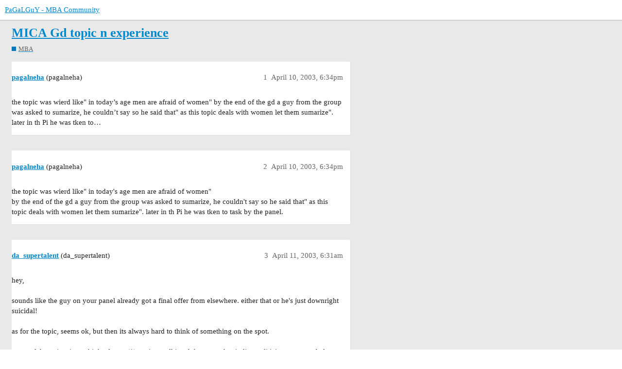

--- FILE ---
content_type: text/html; charset=utf-8
request_url: https://www.pagalguy.com/t/mica-gd-topic-n-experience/3071741
body_size: 5927
content:
<!DOCTYPE html>
<html lang="en">
  <head>
    <meta charset="utf-8">
    <title>MICA Gd topic n experience - MBA - PaGaLGuY - MBA Community</title>
    <meta name="description" content="the topic was wierd like&amp;quot; in today’s age men are afraid of women&amp;quot;   by the end of the gd a guy from the group was asked to sumarize, he couldn’t say so he said that&amp;quot; as this topic deals with women let them sumarize&amp;quot;. lat&amp;hellip;">
    <meta name="generator" content="Discourse 3.1.0.beta3 - https://github.com/discourse/discourse version 171e8b679d0438abfe6d13806e15e877a57adcfb">
<link rel="icon" type="image/png" href="https://d10hulutoyo6uo.cloudfront.net/optimized/3X/2/9/296a10b4a3aa40b6678dd20c087722ebfe7889fb_2_32x32.png">
<link rel="apple-touch-icon" type="image/png" href="https://d10hulutoyo6uo.cloudfront.net/optimized/3X/2/9/296a10b4a3aa40b6678dd20c087722ebfe7889fb_2_180x180.png">
<meta name="theme-color" media="all" content="#ffffff">

<meta name="viewport" content="width=device-width, initial-scale=1.0, minimum-scale=1.0, user-scalable=yes, viewport-fit=cover">
<link rel="canonical" href="https://www.pagalguy.com/t/mica-gd-topic-n-experience/3071741" />

<link rel="search" type="application/opensearchdescription+xml" href="https://www.pagalguy.com/opensearch.xml" title="PaGaLGuY - MBA Community Search">

    <link href="/stylesheets/color_definitions_base__2_69f23c4b6ecf65e0d224c5f11bace74f90cb5369.css?__ws=www.pagalguy.com" media="all" rel="stylesheet" class="light-scheme"/>

  <link href="/stylesheets/desktop_244464a205f456a79c4b759d0d5132fa6044fa2b.css?__ws=www.pagalguy.com" media="all" rel="stylesheet" data-target="desktop"  />



  <link href="/stylesheets/discourse-data-explorer_244464a205f456a79c4b759d0d5132fa6044fa2b.css?__ws=www.pagalguy.com" media="all" rel="stylesheet" data-target="discourse-data-explorer"  />
  <link href="/stylesheets/discourse-details_244464a205f456a79c4b759d0d5132fa6044fa2b.css?__ws=www.pagalguy.com" media="all" rel="stylesheet" data-target="discourse-details"  />
  <link href="/stylesheets/discourse-lazy-videos_244464a205f456a79c4b759d0d5132fa6044fa2b.css?__ws=www.pagalguy.com" media="all" rel="stylesheet" data-target="discourse-lazy-videos"  />
  <link href="/stylesheets/discourse-local-dates_244464a205f456a79c4b759d0d5132fa6044fa2b.css?__ws=www.pagalguy.com" media="all" rel="stylesheet" data-target="discourse-local-dates"  />
  <link href="/stylesheets/discourse-narrative-bot_244464a205f456a79c4b759d0d5132fa6044fa2b.css?__ws=www.pagalguy.com" media="all" rel="stylesheet" data-target="discourse-narrative-bot"  />
  <link href="/stylesheets/discourse-presence_244464a205f456a79c4b759d0d5132fa6044fa2b.css?__ws=www.pagalguy.com" media="all" rel="stylesheet" data-target="discourse-presence"  />
  <link href="/stylesheets/docker_manager_244464a205f456a79c4b759d0d5132fa6044fa2b.css?__ws=www.pagalguy.com" media="all" rel="stylesheet" data-target="docker_manager"  />
  <link href="/stylesheets/poll_244464a205f456a79c4b759d0d5132fa6044fa2b.css?__ws=www.pagalguy.com" media="all" rel="stylesheet" data-target="poll"  />
  <link href="/stylesheets/poll_desktop_244464a205f456a79c4b759d0d5132fa6044fa2b.css?__ws=www.pagalguy.com" media="all" rel="stylesheet" data-target="poll_desktop"  />

  <link href="/stylesheets/desktop_theme_2_6184f2f3f100b0055f3b5ed50c92e3ca079e8266.css?__ws=www.pagalguy.com" media="all" rel="stylesheet" data-target="desktop_theme" data-theme-id="2" data-theme-name="fakebook"/>

    <style type="text/css">
    body {
      font-family: -apple-system, BlinkMacSystemFont, "Segoe UI", Roboto, "Proxima Nova", "Helvetica Neue", Helvetica, Verdana, Arial, sans-serif, "Apple Color Emoji", "Segoe UI Emoji", "Segoe UI Symbol";
    }
  
    .pdl_pg_wc_300x250_ad_slot {
      max-width: 100% !important;
      margin: 0 !important;
    }
  
    .pdl_pg_wc_300x250_ad_slot>div.pgy-ad-block-inline-post-ads {
      margin: 20px auto !important;
      width: 300px !important;
      height: 250px !important;
    }
  
    .contents>.title {
      margin-right: 16px;
    }
  
    /* Main Menu Code Starts */
    ul#primary-menu {
      position: absolute;
      top: 0;
      margin: 0;
      margin-left: 144.385px;
      padding: 0;
      list-style: none;
      font-size: 12px;
      display: flex;
      flex-direction: row;
      justify-content: flex-start;
      background-color: #fff;
    }
  
    ul#primary-menu ul {
      padding: 0;
      margin: 0
    }
  
    ul#primary-menu>li {
      display: block;
      list-style: none;
      margin-bottom: -2px;
    }
  
    ul#primary-menu li a {
      display: block;
      padding: 13px 16px 11px;
      color: #2d3036;
      border-bottom: 2px solid transparent;
      text-decoration: none;
      text-overflow: ellipsis;
      white-space: nowrap
    }
  
    ul#primary-menu li a:hover,
    ul#primary-menu li.current-menu-item>a {
      background-color: #f0f0f0;
      border-bottom: 2px solid #2478f6
    }
  
    ul#primary-menu ul {
      display: none;
      position: absolute;
      background-color: #2478f6;
      color: #fff;
      list-style: none
    }
  
    ul#primary-menu ul li a {
      color: #fff;
      display: block;
      padding: 10px 12px;
      font-size: 12px;
      line-height: 12px;
      background-color: #2478f6
    }
  
    ul#primary-menu ul li a:hover,
    ul#primary-menu ul li.current-menu-item a {
      background-color: #0c69f5
    }
  
    ul#primary-menu li:hover>ul {
      display: inherit
    }
  
    ul#primary-menu ul li {
      float: none;
      display: list-item;
      position: relative
    }
  
    ul#primary-menu ul ul li {
      position: relative;
      top: -60px;
      left: 170px
    }
  
    li>a:after {
      content: ' +'
    }
  
    li>a:only-child:after {
      content: ''
    }
  
    #masthead {
      position: fixed;
      width: 100%;
      top: 0;
      left: 0;
      z-index: 10
    }
  
    @media screen and (min-width:783px) {
      body.pgy-wp-body {
        padding-top: 41px
      }
  
      body.pgy-wp-body.admin-bar #masthead {
        top: 32px
      }
    }
  
    @media screen and (max-width:782px) {
      body.pgy-wp-body {
        padding-top: 78px
      }
  
      body.pgy-wp-body.admin-bar #masthead {
        top: 46px
      }
  
      body.pgy-wp-body.admin-bar #masthead #primary-menu {
        top: 89px
      }
    }
  
    @media only screen and (max-width:991px) {
      body.pgy-wp-body .site-header .site-header-row {
        display: none
      }
  
      ul#primary-menu {
        position: fixed;
        top: 42px;
        background: #fff;
        left: 0;
        width: 100%;
        overflow: auto;
        border-bottom: 1px solid rgba(34, 34, 34, .25)
      }
  
      body.pgy-wp-body {
        padding-top: 78px
      }
  
      body.pgy-wp-body.admin-bar #masthead {
        top: 46px
      }
  
      body.pgy-wp-body.admin-bar #masthead #primary-menu {
        top: 88px
      }
  
      #main-outlet {
        padding-top: 60px
      }
  
      .sidebar,
      .navigation-topics .list-controls .container,
      .categories-list .list-controls .container,
      .tags-page .list-controls .container,
      body[class*=category-]:not(.archetype-regular):not(.archetype-banner) .list-controls .container {
        top: 103px
      }
    }
    /* Main Menu Code Ends */
    #pgy-followers-count {
      display: inline-block;
      padding: 0 0 0 10px;
    }
    .topic-post > .pgy-post-ads-wrap {
        min-height: 300px;
    }
    .pgy-post-ads-wrap:empty,
    .pgy-post-ads-wrap>div:empty {
      position: relative;
      box-sizing: content-box;
      height: 300px;
      width: 100%;
      background-color: #ffffff;
      border-radius: 0px 0px 0px 0px;
      background-image: linear-gradient(#cceeff 34px, transparent 0), linear-gradient(rgba(34, 34, 34, 0.15) 1px, transparent 0), linear-gradient(#f3f2f3 16px, transparent 0), linear-gradient(#f3f2f3 16px, transparent 0), linear-gradient(#f3f2f3 16px, transparent 0), linear-gradient(#f3f2f3 16px, transparent 0), linear-gradient(#f3f2f3 16px, transparent 0), linear-gradient(#f3f2f3 16px, transparent 0), linear-gradient(#f3f2f3 16px, transparent 0), linear-gradient(#f3f2f3 26px, transparent 0), linear-gradient(#f3f2f3 24px, transparent 0);
      background-repeat: repeat-y;
      background-size: 97px 300px, 100% 300px, 40% 300px, 92% 300px, 91.5% 300px, 91% 300px, 92% 300px, 90% 300px, 93% 300px, 40% 300px, 80% 300px;
      background-position: 15px 247px, 0px 229px, 15px 199px, 15px 180px, 15px 161px, 15px 142px, 15px 123px, 15px 104px, 15px 85px, 15px 42px, 15px 15px;
    }
  
    .pgy-post-ads-wrap:empty:before,
    .pgy-post-ads-wrap>div:empty:before {
      content: ' ';
      position: absolute;
      z-index: 1000;
      width: 100%;
      height: 300px;
      left: 0;
      top: 0;
      -webkit-mask-image: linear-gradient(100deg, rgba(255, 255, 255, 0), rgba(255, 255, 255, 0.5) 50%, rgba(255, 255, 255, 0) 80%);
      -webkit-mask-repeat: repeat-y;
      -webkit-mask-size: 50px 300px;
      -webkit-mask-position: -20% 0;
      background-image: linear-gradient(rgba(102, 102, 102, 1) 34px, transparent 0), linear-gradient(rgba(102, 102, 102, 1) 1px, transparent 0), linear-gradient(rgba(102, 102, 102, 1) 16px, transparent 0), linear-gradient(rgba(102, 102, 102, 1) 16px, transparent 0), linear-gradient(rgba(102, 102, 102, 1) 16px, transparent 0), linear-gradient(rgba(102, 102, 102, 1) 16px, transparent 0), linear-gradient(rgba(102, 102, 102, 1) 16px, transparent 0), linear-gradient(rgba(102, 102, 102, 1) 16px, transparent 0), linear-gradient(rgba(102, 102, 102, 1) 16px, transparent 0), linear-gradient(rgba(102, 102, 102, 1) 26px, transparent 0), linear-gradient(rgba(102, 102, 102, 1) 24px, transparent 0);
      background-repeat: repeat-y;
      background-size: 97px 300px, 100% 300px, 40% 300px, 92% 300px, 91.5% 300px, 91% 300px, 92% 300px, 90% 300px, 93% 300px, 40% 300px, 80% 300px;
      background-position: 15px 247px, 0px 229px, 15px 199px, 15px 180px, 15px 161px, 15px 142px, 15px 123px, 15px 104px, 15px 85px, 15px 42px, 15px 15px;
      animation: shineForPgyPostAdsWrap 2s infinite;
    }
    h1.header-title {
      display: flex;
    }
    h1.header-title > a.widget-link {
      display: inline-block;
    }
  
    h1.header-title > a.topic-link {
      max-width: 80%;
    }
    .pgy-title-sfx {
      display: flex;
      text-align: center;
    }
    .pgy-title-sfx .btn {
      font-size: 10px;
    }
    .pgy-last-post-link,
    .pgy-ask-query-link,
    #topic-title h1 a.pgy-last-post-link,
    #topic-title h1 a.pgy-ask-query-link {
      display: inline-block;
      font-size: 11px;
      height: 24px;
      margin: 0 0 0 20px;
      color: #FFF;
      vertical-align: middle;
      padding: 0 10px;
      line-height: 24px;
    }
    @keyframes shineForPgyPostAdsWrap {
      to {
        -webkit-mask-position: 120% 0
      }
    }
    @media only screen and (max-width: 991px) {
      ul#primary-menu {
        position: fixed;
        top: 43px;
        background: #FFF;
        left: 0;
        width: 100%;
        overflow: auto;
        margin-left: 0px;
        border-bottom: 1px solid rgba(34, 34, 34, 0.25);
      }
    }
  </style>
  <link rel="preload" href="/theme-javascripts/18a366e55e98c2ec43720623f32b3da199466c38.js?__ws=www.pagalguy.com" as="script">
<script defer="" src="/theme-javascripts/18a366e55e98c2ec43720623f32b3da199466c38.js?__ws=www.pagalguy.com" data-theme-id="2"></script>

<link rel="preload" href="/theme-javascripts/fae9f71b29092780b50541f29024c254ede9109a.js?__ws=www.pagalguy.com" as="script">
<script defer="" src="/theme-javascripts/fae9f71b29092780b50541f29024c254ede9109a.js?__ws=www.pagalguy.com" data-theme-id="2"></script>

    <meta id="data-ga-universal-analytics" data-tracking-code="G-0B8S4C9M0E" data-json="{&quot;cookieDomain&quot;:&quot;auto&quot;}" data-auto-link-domains="">

  <script async src="https://www.googletagmanager.com/gtag/js?id=G-0B8S4C9M0E"></script>
  <link rel="preload" href="/assets/google-universal-analytics-v4-2bb8adb2b3d4e54eb20ba9da5e8d181e5703e17472fea680c822deedbf8d7675.js" as="script">
<script defer src="/assets/google-universal-analytics-v4-2bb8adb2b3d4e54eb20ba9da5e8d181e5703e17472fea680c822deedbf8d7675.js"></script>


        <link rel="alternate nofollow" type="application/rss+xml" title="RSS feed of &#39;MICA Gd topic n experience&#39;" href="https://www.pagalguy.com/t/mica-gd-topic-n-experience/3071741.rss" />
    <meta property="og:site_name" content="PaGaLGuY - MBA Community" />
<meta property="og:type" content="website" />
<meta name="twitter:card" content="summary" />
<meta name="twitter:image" content="https://d10hulutoyo6uo.cloudfront.net/original/3X/2/9/296a10b4a3aa40b6678dd20c087722ebfe7889fb.png" />
<meta property="og:image" content="https://d10hulutoyo6uo.cloudfront.net/original/3X/2/9/296a10b4a3aa40b6678dd20c087722ebfe7889fb.png" />
<meta property="og:url" content="https://www.pagalguy.com/t/mica-gd-topic-n-experience/3071741" />
<meta name="twitter:url" content="https://www.pagalguy.com/t/mica-gd-topic-n-experience/3071741" />
<meta property="og:title" content="MICA Gd topic n experience" />
<meta name="twitter:title" content="MICA Gd topic n experience" />
<meta property="og:description" content="the topic was wierd like&quot; in today’s age men are afraid of women&quot;   by the end of the gd a guy from the group was asked to sumarize, he couldn’t say so he said that&quot; as this topic deals with women let them sumarize&quot;. later in th Pi he was tken to…" />
<meta name="twitter:description" content="the topic was wierd like&quot; in today’s age men are afraid of women&quot;   by the end of the gd a guy from the group was asked to sumarize, he couldn’t say so he said that&quot; as this topic deals with women let them sumarize&quot;. later in th Pi he was tken to…" />
<meta property="og:article:section" content="MBA" />
<meta property="og:article:section:color" content="0E76BD" />
<meta property="article:published_time" content="2003-04-10T18:34:03+00:00" />
<meta property="og:ignore_canonical" content="true" />


    
  </head>
  <body class="crawler ">
    


<link rel="preload" href="/theme-javascripts/acb224a1b5568db863a1aa1f2585f1e1abb8912a.js?__ws=www.pagalguy.com" as="script">
<script defer="" src="/theme-javascripts/acb224a1b5568db863a1aa1f2585f1e1abb8912a.js?__ws=www.pagalguy.com" data-theme-id="2"></script>

<!-- Custom sidebar widget -->



<!-- Custom sidebar template -->


<link rel="preload" href="/theme-javascripts/98cc0e249ca06581bdce05d9868e1f7e918561b4.js?__ws=www.pagalguy.com" as="script">
<script defer="" src="/theme-javascripts/98cc0e249ca06581bdce05d9868e1f7e918561b4.js?__ws=www.pagalguy.com" data-theme-id="2"></script>

    <header>
  <a href="/">
    PaGaLGuY - MBA Community
  </a>
</header>

    <div id="main-outlet" class="wrap" role="main">
        <div id="topic-title">
    <h1>
      <a href="/t/mica-gd-topic-n-experience/3071741">MICA Gd topic n experience</a>
    </h1>

      <div class="topic-category" itemscope itemtype="http://schema.org/BreadcrumbList">
          <span itemprop="itemListElement" itemscope itemtype="http://schema.org/ListItem">
            <a href="https://www.pagalguy.com/c/mba/373" class="badge-wrapper bullet" itemprop="item">
              <span class='badge-category-bg' style='background-color: #0E76BD'></span>
              <span class='badge-category clear-badge'>
                <span class='category-name' itemprop='name'>MBA</span>
              </span>
            </a>
            <meta itemprop="position" content="1" />
          </span>
      </div>

  </div>

  

    <div itemscope itemtype='http://schema.org/DiscussionForumPosting'>
      <meta itemprop='headline' content='MICA Gd topic n experience'>
      <meta itemprop='keywords' content=''>
      <div itemprop='publisher' itemscope itemtype="http://schema.org/Organization">
        <meta itemprop='name' content='Inzane Labs Private Limited'>
          <div itemprop='logo' itemscope itemtype="http://schema.org/ImageObject">
            <meta itemprop='url' content='https://d10hulutoyo6uo.cloudfront.net/original/3X/0/7/07bf0600755f22d3ce94f3347b033d57b1254cd9.webp'>
          </div>
      </div>

          <div id='post_1'  class='topic-body crawler-post'>
            <div class='crawler-post-meta'>
              <span class="creator" itemprop="author" itemscope itemtype="http://schema.org/Person">
                <a itemprop="url" href='https://www.pagalguy.com/u/pagalneha'><span itemprop='name'>pagalneha</span></a>
                (pagalneha)
              </span>

              <link itemprop="mainEntityOfPage" href="https://www.pagalguy.com/t/mica-gd-topic-n-experience/3071741">


              <span class="crawler-post-infos">
                  <time itemprop='datePublished' datetime='2003-04-10T18:34:03Z' class='post-time'>
                    April 10, 2003,  6:34pm
                  </time>
                  <meta itemprop='dateModified' content='2003-04-10T18:34:03Z'>
              <span itemprop='position'>1</span>
              </span>
            </div>
            <div class='post' itemprop='articleBody'>
              <p>the topic was wierd like" in today’s age men are afraid of women"   by the end of the gd a guy from the group was asked to sumarize, he couldn’t say so he said that" as this topic deals with women let them sumarize". later in th Pi he was tken to…</p>
            </div>

            <div itemprop="interactionStatistic" itemscope itemtype="http://schema.org/InteractionCounter">
              <meta itemprop="interactionType" content="http://schema.org/LikeAction"/>
              <meta itemprop="userInteractionCount" content="0" />
              <span class='post-likes'></span>
            </div>

            <div itemprop="interactionStatistic" itemscope itemtype="http://schema.org/InteractionCounter">
                <meta itemprop="interactionType" content="http://schema.org/CommentAction"/>
                <meta itemprop="userInteractionCount" content="0" />
              </div>

          </div>
          <div id='post_2' itemprop='comment' itemscope itemtype='http://schema.org/Comment' class='topic-body crawler-post'>
            <div class='crawler-post-meta'>
              <span class="creator" itemprop="author" itemscope itemtype="http://schema.org/Person">
                <a itemprop="url" href='https://www.pagalguy.com/u/pagalneha'><span itemprop='name'>pagalneha</span></a>
                (pagalneha)
              </span>

              <link itemprop="mainEntityOfPage" href="https://www.pagalguy.com/t/mica-gd-topic-n-experience/3071741">


              <span class="crawler-post-infos">
                  <time itemprop='datePublished' datetime='2003-04-10T18:34:03Z' class='post-time'>
                    April 10, 2003,  6:34pm
                  </time>
                  <meta itemprop='dateModified' content='2003-04-10T18:34:03Z'>
              <span itemprop='position'>2</span>
              </span>
            </div>
            <div class='post' itemprop='text'>
              <p>the topic was wierd like" in today's age men are afraid of women" <br/> by the end of the gd a guy from the group was asked to sumarize, he couldn't say so he said that" as this topic deals with women let them sumarize". later in th Pi he was tken to task by the panel.</p>
            </div>

            <div itemprop="interactionStatistic" itemscope itemtype="http://schema.org/InteractionCounter">
              <meta itemprop="interactionType" content="http://schema.org/LikeAction"/>
              <meta itemprop="userInteractionCount" content="0" />
              <span class='post-likes'></span>
            </div>

            <div itemprop="interactionStatistic" itemscope itemtype="http://schema.org/InteractionCounter">
                <meta itemprop="interactionType" content="http://schema.org/CommentAction"/>
                <meta itemprop="userInteractionCount" content="0" />
              </div>

          </div>
          <div id='post_3' itemprop='comment' itemscope itemtype='http://schema.org/Comment' class='topic-body crawler-post'>
            <div class='crawler-post-meta'>
              <span class="creator" itemprop="author" itemscope itemtype="http://schema.org/Person">
                <a itemprop="url" href='https://www.pagalguy.com/u/da_supertalent'><span itemprop='name'>da_supertalent</span></a>
                (da_supertalent)
              </span>

              <link itemprop="mainEntityOfPage" href="https://www.pagalguy.com/t/mica-gd-topic-n-experience/3071741">


              <span class="crawler-post-infos">
                  <time itemprop='datePublished' datetime='2003-04-11T06:31:53Z' class='post-time'>
                    April 11, 2003,  6:31am
                  </time>
                  <meta itemprop='dateModified' content='2003-04-11T06:31:53Z'>
              <span itemprop='position'>3</span>
              </span>
            </div>
            <div class='post' itemprop='text'>
              <p>hey,<br/><br/>sounds like the guy on your panel already got a final offer from elsewhere. either that or he's just downright suicidal!<br/><br/>as for the topic, seems ok, but then its always hard to think of something on the spot.<br/><br/>some of the points i can think of are - (1) sonia gandhi and the way other indian politicians resort to below the belt tactics (2) equality of the sexes in the corporate world, could be a manifestation of a deep seated fear (3) society in general in india, compare it with the west etc.<br/><br/>in one particular MICA GD the group was given a picture of three monkeys, two sitting on a branch and one on the branch above. they were then asked to discuss...</p>
            </div>

            <div itemprop="interactionStatistic" itemscope itemtype="http://schema.org/InteractionCounter">
              <meta itemprop="interactionType" content="http://schema.org/LikeAction"/>
              <meta itemprop="userInteractionCount" content="0" />
              <span class='post-likes'></span>
            </div>

            <div itemprop="interactionStatistic" itemscope itemtype="http://schema.org/InteractionCounter">
                <meta itemprop="interactionType" content="http://schema.org/CommentAction"/>
                <meta itemprop="userInteractionCount" content="0" />
              </div>

          </div>
          <div id='post_4' itemprop='comment' itemscope itemtype='http://schema.org/Comment' class='topic-body crawler-post'>
            <div class='crawler-post-meta'>
              <span class="creator" itemprop="author" itemscope itemtype="http://schema.org/Person">
                <a itemprop="url" href='https://www.pagalguy.com/u/anand_12_12'><span itemprop='name'>anand_12_12</span></a>
                (anand_12_12)
              </span>

              <link itemprop="mainEntityOfPage" href="https://www.pagalguy.com/t/mica-gd-topic-n-experience/3071741">


              <span class="crawler-post-infos">
                  <time itemprop='datePublished' datetime='2003-04-11T07:38:14Z' class='post-time'>
                    April 11, 2003,  7:38am
                  </time>
                  <meta itemprop='dateModified' content='2003-04-11T07:38:14Z'>
              <span itemprop='position'>4</span>
              </span>
            </div>
            <div class='post' itemprop='text'>
              <p>well well looks like MICA is into women empowerment.<br/>my topic for the gd on april 8th at blore was<br/>"women getting equal opportunites is a myth. actually they are victims of the circumstances". very lively gd went on for at least 40 minutes.<br/><br/>interview was also very "creative" with a lot of importance to "y mica"<br/>only very few people turned up here, 29, i think.<br/>cheerz<br/>anand.</p>
            </div>

            <div itemprop="interactionStatistic" itemscope itemtype="http://schema.org/InteractionCounter">
              <meta itemprop="interactionType" content="http://schema.org/LikeAction"/>
              <meta itemprop="userInteractionCount" content="0" />
              <span class='post-likes'></span>
            </div>

            <div itemprop="interactionStatistic" itemscope itemtype="http://schema.org/InteractionCounter">
                <meta itemprop="interactionType" content="http://schema.org/CommentAction"/>
                <meta itemprop="userInteractionCount" content="0" />
              </div>

          </div>
          <div id='post_5' itemprop='comment' itemscope itemtype='http://schema.org/Comment' class='topic-body crawler-post'>
            <div class='crawler-post-meta'>
              <span class="creator" itemprop="author" itemscope itemtype="http://schema.org/Person">
                <a itemprop="url" href='https://www.pagalguy.com/u/morpheus'><span itemprop='name'>morpheus</span></a>
                (morpheus)
              </span>

              <link itemprop="mainEntityOfPage" href="https://www.pagalguy.com/t/mica-gd-topic-n-experience/3071741">


              <span class="crawler-post-infos">
                  <time itemprop='datePublished' datetime='2003-04-11T07:40:16Z' class='post-time'>
                    April 11, 2003,  7:40am
                  </time>
                  <meta itemprop='dateModified' content='2003-04-11T07:40:16Z'>
              <span itemprop='position'>5</span>
              </span>
            </div>
            <div class='post' itemprop='text'>
              <blockquote><br/>" in today's age men are afraid of women" <br/></blockquote><br/><br/>i am strongly oppose this notion, but i ll voice my protest once i discuss this with my girlfriend  <img class="smiley old_smiley" data-sigil="lazyload" data-src="http://sm.ge.pgstatic.net/mg.gif" src="http://sm.ge.pgstatic.net/default.gif"/> <img class="smiley old_smiley" data-sigil="lazyload" data-src="http://sm.ge.pgstatic.net/mg.gif" src="http://sm.ge.pgstatic.net/default.gif"/> <br/><br/><br/><blockquote><br/> he couldn't say so he said that" as this topic deals with women let them sumarize". <br/></blockquote><br/><br/>I am more interested in his stand on this issue  <img class="smiley old_smiley" data-sigil="lazyload" data-src="http://sm.ge.pgstatic.net/mg.gif" src="http://sm.ge.pgstatic.net/default.gif"/> <br/><br/><br/>Amit
            </div>

            <div itemprop="interactionStatistic" itemscope itemtype="http://schema.org/InteractionCounter">
              <meta itemprop="interactionType" content="http://schema.org/LikeAction"/>
              <meta itemprop="userInteractionCount" content="0" />
              <span class='post-likes'></span>
            </div>

            <div itemprop="interactionStatistic" itemscope itemtype="http://schema.org/InteractionCounter">
                <meta itemprop="interactionType" content="http://schema.org/CommentAction"/>
                <meta itemprop="userInteractionCount" content="0" />
              </div>

          </div>
          <div id='post_6' itemprop='comment' itemscope itemtype='http://schema.org/Comment' class='topic-body crawler-post'>
            <div class='crawler-post-meta'>
              <span class="creator" itemprop="author" itemscope itemtype="http://schema.org/Person">
                <a itemprop="url" href='https://www.pagalguy.com/u/andy'><span itemprop='name'>andy</span></a>
                (andy)
              </span>

              <link itemprop="mainEntityOfPage" href="https://www.pagalguy.com/t/mica-gd-topic-n-experience/3071741">


              <span class="crawler-post-infos">
                  <time itemprop='datePublished' datetime='2003-04-11T08:04:02Z' class='post-time'>
                    April 11, 2003,  8:04am
                  </time>
                  <meta itemprop='dateModified' content='2003-04-11T08:04:02Z'>
              <span itemprop='position'>6</span>
              </span>
            </div>
            <div class='post' itemprop='text'>
              <blockquote>I am more interested in his stand on this issue</blockquote><br/><br/>Amit, I guess at that point he also wanted to play safe as you're doing now  <img class="smiley old_smiley" data-sigil="lazyload" data-src="http://sm.ge.pgstatic.net/mg.gif" src="http://sm.ge.pgstatic.net/default.gif"/>
            </div>

            <div itemprop="interactionStatistic" itemscope itemtype="http://schema.org/InteractionCounter">
              <meta itemprop="interactionType" content="http://schema.org/LikeAction"/>
              <meta itemprop="userInteractionCount" content="0" />
              <span class='post-likes'></span>
            </div>

            <div itemprop="interactionStatistic" itemscope itemtype="http://schema.org/InteractionCounter">
                <meta itemprop="interactionType" content="http://schema.org/CommentAction"/>
                <meta itemprop="userInteractionCount" content="0" />
              </div>

          </div>
          <div id='post_7' itemprop='comment' itemscope itemtype='http://schema.org/Comment' class='topic-body crawler-post'>
            <div class='crawler-post-meta'>
              <span class="creator" itemprop="author" itemscope itemtype="http://schema.org/Person">
                <a itemprop="url" href='https://www.pagalguy.com/u/shub001'><span itemprop='name'>shub001</span></a>
                (shub001)
              </span>

              <link itemprop="mainEntityOfPage" href="https://www.pagalguy.com/t/mica-gd-topic-n-experience/3071741">


              <span class="crawler-post-infos">
                  <time itemprop='datePublished' datetime='2003-04-11T08:13:48Z' class='post-time'>
                    April 11, 2003,  8:13am
                  </time>
                  <meta itemprop='dateModified' content='2003-04-11T08:13:48Z'>
              <span itemprop='position'>7</span>
              </span>
            </div>
            <div class='post' itemprop='text'>
              <blockquote> as this topic deals with women let them sumarize". later in th Pi he was tken to task by the panel.</blockquote><br/><br/>Some one could have said that this topic deals as much with women as it deals with men. He would have earned extra points I think.
            </div>

            <div itemprop="interactionStatistic" itemscope itemtype="http://schema.org/InteractionCounter">
              <meta itemprop="interactionType" content="http://schema.org/LikeAction"/>
              <meta itemprop="userInteractionCount" content="0" />
              <span class='post-likes'></span>
            </div>

            <div itemprop="interactionStatistic" itemscope itemtype="http://schema.org/InteractionCounter">
                <meta itemprop="interactionType" content="http://schema.org/CommentAction"/>
                <meta itemprop="userInteractionCount" content="0" />
              </div>

          </div>
          <div id='post_8' itemprop='comment' itemscope itemtype='http://schema.org/Comment' class='topic-body crawler-post'>
            <div class='crawler-post-meta'>
              <span class="creator" itemprop="author" itemscope itemtype="http://schema.org/Person">
                <a itemprop="url" href='https://www.pagalguy.com/u/morpheus'><span itemprop='name'>morpheus</span></a>
                (morpheus)
              </span>

              <link itemprop="mainEntityOfPage" href="https://www.pagalguy.com/t/mica-gd-topic-n-experience/3071741">


              <span class="crawler-post-infos">
                  <time itemprop='datePublished' datetime='2003-04-11T08:49:25Z' class='post-time'>
                    April 11, 2003,  8:49am
                  </time>
                  <meta itemprop='dateModified' content='2003-04-11T08:49:25Z'>
              <span itemprop='position'>8</span>
              </span>
            </div>
            <div class='post' itemprop='text'>
              <blockquote>Amit, I guess at that point he also wanted to play safe as you're doing now </blockquote><br/><br/><br/>u mean his girlfriend was there in same group  <img class="smiley old_smiley" data-sigil="lazyload" data-src="http://sm.ge.pgstatic.net/mg.gif" src="http://sm.ge.pgstatic.net/default.gif"/>
            </div>

            <div itemprop="interactionStatistic" itemscope itemtype="http://schema.org/InteractionCounter">
              <meta itemprop="interactionType" content="http://schema.org/LikeAction"/>
              <meta itemprop="userInteractionCount" content="0" />
              <span class='post-likes'></span>
            </div>

            <div itemprop="interactionStatistic" itemscope itemtype="http://schema.org/InteractionCounter">
                <meta itemprop="interactionType" content="http://schema.org/CommentAction"/>
                <meta itemprop="userInteractionCount" content="0" />
              </div>

          </div>
          <div id='post_9' itemprop='comment' itemscope itemtype='http://schema.org/Comment' class='topic-body crawler-post'>
            <div class='crawler-post-meta'>
              <span class="creator" itemprop="author" itemscope itemtype="http://schema.org/Person">
                <a itemprop="url" href='https://www.pagalguy.com/u/maverick'><span itemprop='name'>maverick</span></a>
                (Anil Gorti)
              </span>

              <link itemprop="mainEntityOfPage" href="https://www.pagalguy.com/t/mica-gd-topic-n-experience/3071741">


              <span class="crawler-post-infos">
                  <time itemprop='datePublished' datetime='2003-04-11T08:58:49Z' class='post-time'>
                    April 11, 2003,  8:58am
                  </time>
                  <meta itemprop='dateModified' content='2003-04-11T08:58:49Z'>
              <span itemprop='position'>9</span>
              </span>
            </div>
            <div class='post' itemprop='text'>
              <blockquote><div class="quote-original">Morpheus Says</div><blockquote>Amit, I guess at that point he also wanted to play safe as you're doing now </blockquote><br/>u mean his girlfriend was there in same group  <img class="smiley old_smiley" data-sigil="lazyload" data-src="http://sm.ge.pgstatic.net/mg.gif" src="http://sm.ge.pgstatic.net/default.gif"/></blockquote><br/>i guess his wife was <img class="smiley old_smiley" data-sigil="lazyload" data-src="http://sm.ge.pgstatic.net/mg.gif" src="http://sm.ge.pgstatic.net/default.gif"/>
            </div>

            <div itemprop="interactionStatistic" itemscope itemtype="http://schema.org/InteractionCounter">
              <meta itemprop="interactionType" content="http://schema.org/LikeAction"/>
              <meta itemprop="userInteractionCount" content="0" />
              <span class='post-likes'></span>
            </div>

            <div itemprop="interactionStatistic" itemscope itemtype="http://schema.org/InteractionCounter">
                <meta itemprop="interactionType" content="http://schema.org/CommentAction"/>
                <meta itemprop="userInteractionCount" content="0" />
              </div>

          </div>
    </div>






    </div>
    <footer class="container wrap">
  <nav class='crawler-nav'>
    <ul>
      <li itemscope itemtype='http://schema.org/SiteNavigationElement'>
        <span itemprop='name'>
          <a href='/' itemprop="url">Home </a>
        </span>
      </li>
      <li itemscope itemtype='http://schema.org/SiteNavigationElement'>
        <span itemprop='name'>
          <a href='/categories' itemprop="url">Categories </a>
        </span>
      </li>
      <li itemscope itemtype='http://schema.org/SiteNavigationElement'>
        <span itemprop='name'>
          <a href='/guidelines' itemprop="url">FAQ/Guidelines </a>
        </span>
      </li>
      <li itemscope itemtype='http://schema.org/SiteNavigationElement'>
        <span itemprop='name'>
          <a href='/tos' itemprop="url">Terms of Service </a>
        </span>
      </li>
      <li itemscope itemtype='http://schema.org/SiteNavigationElement'>
        <span itemprop='name'>
          <a href='/privacy' itemprop="url">Privacy Policy </a>
        </span>
      </li>
    </ul>
  </nav>
  <p class='powered-by-link'>Powered by <a href="https://www.discourse.org">Discourse</a>, best viewed with JavaScript enabled</p>
</footer>

    <div class="pgy-footer"></div>

    
  </body>
  
</html>


--- FILE ---
content_type: text/css
request_url: https://www.pagalguy.com/stylesheets/discourse-narrative-bot_244464a205f456a79c4b759d0d5132fa6044fa2b.css?__ws=www.pagalguy.com
body_size: 162
content:
article[data-user-id="-2"] div.cooked iframe{border:0}

/*# sourceMappingURL=discourse-narrative-bot_244464a205f456a79c4b759d0d5132fa6044fa2b.css.map?__ws=www.pagalguy.com */


--- FILE ---
content_type: text/css
request_url: https://www.pagalguy.com/stylesheets/poll_desktop_244464a205f456a79c4b759d0d5132fa6044fa2b.css?__ws=www.pagalguy.com
body_size: 677
content:
div.poll{display:table;width:100%;box-sizing:border-box}div.poll .poll-info{min-width:150px;width:100%;display:table-cell;text-align:center}div.poll .poll-info .info-number{font-size:3.5em}div.poll .poll-info p{margin:.5em 0}div.poll .poll-info .info-label{display:block}div.poll .poll-container{display:table-cell;width:100%;border-right:1px solid var(--primary-low)}div.poll .poll-title{border-bottom:1px solid var(--primary-low);margin-bottom:.5em;padding:.5em 0}div.poll .poll-buttons{border-top:1px solid var(--primary-low);padding:1em;display:flex;flex-direction:row}div.poll .poll-buttons .info-text{line-height:2em}div.poll .poll-buttons button:not(:first-child){margin-left:.5em}div.poll .poll-buttons .btn-danger.toggle-status{margin-left:auto}div.poll.pie .poll-container{width:calc(100% - 190px)}div.poll.pie .poll-info{display:inline-block;width:150px}.d-editor-preview .poll-buttons a:not(:first-child){margin-left:.25em}.d-editor-preview .poll li[data-poll-option-id]:before{position:relative;vertical-align:baseline;border:2px solid var(--primary);border-radius:50%;display:inline-block;margin-right:.5em;width:12px;height:12px;content:""}.d-editor-preview .poll[data-poll-type=multiple] li[data-poll-option-id]:before{border-radius:3px}.poll-ui-builder-modal .modal-inner-container{width:40em;max-width:100vw}.poll-ui-builder-modal .modal-body{max-height:unset}.poll-ui-builder-modal .poll-number{margin-right:10px}.poll-ui-builder-modal .poll-number:last-of-type{margin-right:0}.poll-ui-builder-modal .options{display:flex;justify-content:space-between}.poll-ui-builder-modal .column{display:inline-block;width:calc(50% - 10px)}.poll-ui-builder-modal .d-editor-preview{margin-top:5px;padding-top:5px;border-top:1px solid var(--primary-low)}

/*# sourceMappingURL=poll_desktop_244464a205f456a79c4b759d0d5132fa6044fa2b.css.map?__ws=www.pagalguy.com */


--- FILE ---
content_type: text/css
request_url: https://www.pagalguy.com/stylesheets/desktop_theme_2_6184f2f3f100b0055f3b5ed50c92e3ca079e8266.css?__ws=www.pagalguy.com
body_size: 6680
content:
@import"https://fonts.googleapis.com/css?family=Roboto&display=swap";.alert.alert-info{margin-bottom:10px}@media screen and (min-width: 650px){.navigation-topics .container:first-of-type,.categories-list .container:first-of-type,.tags-page .container:first-of-type,body[class*=category-]:not(.archetype-regular):not(.archetype-banner) .container:first-of-type{grid-area:alerts}.navigation-topics .container:nth-of-type(2),.navigation-topics .tag-info,.categories-list .container:nth-of-type(2),.categories-list .tag-info,.tags-page .container:nth-of-type(2),.tags-page .tag-info,body[class*=category-]:not(.archetype-regular):not(.archetype-banner) .container:nth-of-type(2),body[class*=category-]:not(.archetype-regular):not(.archetype-banner) .tag-info{grid-area:pins}.navigation-topics .list-controls,.categories-list .list-controls,.tags-page .list-controls,body[class*=category-]:not(.archetype-regular):not(.archetype-banner) .list-controls{grid-area:nav}.navigation-topics .list-container,.categories-list .list-container,.tags-page .list-container,body[class*=category-]:not(.archetype-regular):not(.archetype-banner) .list-container{grid-area:topic-list}.navigation-topics .list-container+span,.categories-list .list-container+span,.tags-page .list-container+span,body[class*=category-]:not(.archetype-regular):not(.archetype-banner) .list-container+span{grid-area:sidebar}.navigation-topics .list-container+span .sidebar,.navigation-topics .list-container+span .dbook-sidebar,.categories-list .list-container+span .sidebar,.categories-list .list-container+span .dbook-sidebar,.tags-page .list-container+span .sidebar,.tags-page .list-container+span .dbook-sidebar,body[class*=category-]:not(.archetype-regular):not(.archetype-banner) .list-container+span .sidebar,body[class*=category-]:not(.archetype-regular):not(.archetype-banner) .list-container+span .dbook-sidebar{display:block}}@media screen and (min-width: 650px)and (max-width: 920px){.navigation-topics .list-container+span,.categories-list .list-container+span,.tags-page .list-container+span,body[class*=category-]:not(.archetype-regular):not(.archetype-banner) .list-container+span{display:none}}@media screen and (min-width: 650px){.navigation-topics #main-outlet,.categories-list #main-outlet,.tags-page #main-outlet,body[class*=category-]:not(.archetype-regular):not(.archetype-banner) #main-outlet{display:grid;grid-column-gap:1em;grid-template-columns:2fr 50% 2fr;grid-template-areas:"alerts alerts alerts" "pins pins pins" "nav topic-list sidebar"}}@media screen and (min-width: 650px)and (max-width: 920px){.navigation-topics #main-outlet,.categories-list #main-outlet,.tags-page #main-outlet,body[class*=category-]:not(.archetype-regular):not(.archetype-banner) #main-outlet{grid-template-columns:1fr 3fr;grid-template-areas:"alerts alerts alerts" "pins pins pins" "nav topic-list topic-list"}}@media screen and (min-width: 650px){.navigation-topics .category-breadcrumb,.categories-list .category-breadcrumb,.tags-page .category-breadcrumb,body[class*=category-]:not(.archetype-regular):not(.archetype-banner) .category-breadcrumb{font-size:1.1487em}.navigation-topics .category-breadcrumb .badge-wrapper.bullet .badge-category-parent-bg,.navigation-topics .category-breadcrumb .badge-wrapper.bullet .badge-category-bg,.categories-list .category-breadcrumb .badge-wrapper.bullet .badge-category-parent-bg,.categories-list .category-breadcrumb .badge-wrapper.bullet .badge-category-bg,.tags-page .category-breadcrumb .badge-wrapper.bullet .badge-category-parent-bg,.tags-page .category-breadcrumb .badge-wrapper.bullet .badge-category-bg,body[class*=category-]:not(.archetype-regular):not(.archetype-banner) .category-breadcrumb .badge-wrapper.bullet .badge-category-parent-bg,body[class*=category-]:not(.archetype-regular):not(.archetype-banner) .category-breadcrumb .badge-wrapper.bullet .badge-category-bg{width:10px;height:10px}.navigation-topics .category-breadcrumb .select-kit.combo-box.category-drop .select-kit-row .badge-wrapper.box,.categories-list .category-breadcrumb .select-kit.combo-box.category-drop .select-kit-row .badge-wrapper.box,.tags-page .category-breadcrumb .select-kit.combo-box.category-drop .select-kit-row .badge-wrapper.box,body[class*=category-]:not(.archetype-regular):not(.archetype-banner) .category-breadcrumb .select-kit.combo-box.category-drop .select-kit-row .badge-wrapper.box{font-weight:normal;padding:4px 6px}}@media screen and (min-width: 650px){.navigation-topics .list-container,.categories-list .list-container,.tags-page .list-container,body[class*=category-]:not(.archetype-regular):not(.archetype-banner) .list-container{min-width:70%}.navigation-topics .list-container .topic-list th,.navigation-topics .list-container .category-list th,.categories-list .list-container .topic-list th,.categories-list .list-container .category-list th,.tags-page .list-container .topic-list th,.tags-page .list-container .category-list th,body[class*=category-]:not(.archetype-regular):not(.archetype-banner) .list-container .topic-list th,body[class*=category-]:not(.archetype-regular):not(.archetype-banner) .list-container .category-list th{padding-top:0}}@media screen and (min-width: 650px){.navigation-topics .latest-topic-list .table-heading,.navigation-topics .top-topic-list .table-heading,.categories-list .latest-topic-list .table-heading,.categories-list .top-topic-list .table-heading,.tags-page .latest-topic-list .table-heading,.tags-page .top-topic-list .table-heading,body[class*=category-]:not(.archetype-regular):not(.archetype-banner) .latest-topic-list .table-heading,body[class*=category-]:not(.archetype-regular):not(.archetype-banner) .top-topic-list .table-heading{padding-top:0}}@media screen and (min-width: 650px){.navigation-topics .navigation-controls,.categories-list .navigation-controls,.tags-page .navigation-controls,body[class*=category-]:not(.archetype-regular):not(.archetype-banner) .navigation-controls{flex-wrap:wrap;width:100%}}@media screen and (min-width: 650px){.navigation-topics .list-controls,.categories-list .list-controls,.tags-page .list-controls,body[class*=category-]:not(.archetype-regular):not(.archetype-banner) .list-controls{z-index:100}.navigation-topics .list-controls .container,.categories-list .list-controls .container,.tags-page .list-controls .container,body[class*=category-]:not(.archetype-regular):not(.archetype-banner) .list-controls .container{position:-webkit-sticky;position:sticky;top:4em}.navigation-topics .list-controls #create-topic,.categories-list .list-controls #create-topic,.tags-page .list-controls #create-topic,body[class*=category-]:not(.archetype-regular):not(.archetype-banner) .list-controls #create-topic{flex:1 1 auto;order:5;margin-bottom:.5em;margin-left:0}.navigation-topics .list-controls button,.categories-list .list-controls button,.tags-page .list-controls button,body[class*=category-]:not(.archetype-regular):not(.archetype-banner) .list-controls button{order:6}.navigation-topics .list-controls .notifications-button,.categories-list .list-controls .notifications-button,.tags-page .list-controls .notifications-button,body[class*=category-]:not(.archetype-regular):not(.archetype-banner) .list-controls .notifications-button{order:7}.navigation-topics .list-controls .notifications-button button,.categories-list .list-controls .notifications-button button,.tags-page .list-controls .notifications-button button,body[class*=category-]:not(.archetype-regular):not(.archetype-banner) .list-controls .notifications-button button{height:2em}.navigation-topics .list-controls .edit-category,.categories-list .list-controls .edit-category,.tags-page .list-controls .edit-category,body[class*=category-]:not(.archetype-regular):not(.archetype-banner) .list-controls .edit-category{flex:1 1 auto;margin-right:.5em}.navigation-topics .list-controls .categories-admin-dropdown,.categories-list .list-controls .categories-admin-dropdown,.tags-page .list-controls .categories-admin-dropdown,body[class*=category-]:not(.archetype-regular):not(.archetype-banner) .list-controls .categories-admin-dropdown{order:8;margin-bottom:0}.navigation-topics .list-controls .categories-admin-dropdown button,.categories-list .list-controls .categories-admin-dropdown button,.tags-page .list-controls .categories-admin-dropdown button,body[class*=category-]:not(.archetype-regular):not(.archetype-banner) .list-controls .categories-admin-dropdown button{height:100%}.navigation-topics .list-controls .nav-pills,.categories-list .list-controls .nav-pills,.tags-page .list-controls .nav-pills,body[class*=category-]:not(.archetype-regular):not(.archetype-banner) .list-controls .nav-pills{display:flex;flex:1 1 100%;flex-direction:column;margin:.5em 0}.navigation-topics .list-controls .nav-pills li,.categories-list .list-controls .nav-pills li,.tags-page .list-controls .nav-pills li,body[class*=category-]:not(.archetype-regular):not(.archetype-banner) .list-controls .nav-pills li{margin:0}.navigation-topics .list-controls .nav-pills li:empty,.categories-list .list-controls .nav-pills li:empty,.tags-page .list-controls .nav-pills li:empty,body[class*=category-]:not(.archetype-regular):not(.archetype-banner) .list-controls .nav-pills li:empty{display:none}.navigation-topics .list-controls .nav-pills>li>a,.categories-list .list-controls .nav-pills>li>a,.tags-page .list-controls .nav-pills>li>a,body[class*=category-]:not(.archetype-regular):not(.archetype-banner) .list-controls .nav-pills>li>a{padding:.5em .714em}.navigation-topics .list-controls .select-kit-header span.category-name,.categories-list .list-controls .select-kit-header span.category-name,.tags-page .list-controls .select-kit-header span.category-name,body[class*=category-]:not(.archetype-regular):not(.archetype-banner) .list-controls .select-kit-header span.category-name{max-width:8.5em}.navigation-topics .list-controls .select-kit.combo-box.category-drop .select-kit-row .badge-wrapper,.categories-list .list-controls .select-kit.combo-box.category-drop .select-kit-row .badge-wrapper,.tags-page .list-controls .select-kit.combo-box.category-drop .select-kit-row .badge-wrapper,body[class*=category-]:not(.archetype-regular):not(.archetype-banner) .list-controls .select-kit.combo-box.category-drop .select-kit-row .badge-wrapper{font-weight:normal;font-size:var(--font-down-1)}.navigation-topics .list-controls .select-kit.combo-box.category-drop .select-kit-row .topic-count,.categories-list .list-controls .select-kit.combo-box.category-drop .select-kit-row .topic-count,.tags-page .list-controls .select-kit.combo-box.category-drop .select-kit-row .topic-count,body[class*=category-]:not(.archetype-regular):not(.archetype-banner) .list-controls .select-kit.combo-box.category-drop .select-kit-row .topic-count{font-size:var(--font-down-1)}.navigation-topics .list-controls .category-navigation,.navigation-topics .list-controls .navigation-container,.categories-list .list-controls .category-navigation,.categories-list .list-controls .navigation-container,.tags-page .list-controls .category-navigation,.tags-page .list-controls .navigation-container,body[class*=category-]:not(.archetype-regular):not(.archetype-banner) .list-controls .category-navigation,body[class*=category-]:not(.archetype-regular):not(.archetype-banner) .list-controls .navigation-container{display:flex;flex-wrap:wrap;margin-top:1px}.navigation-topics .list-controls ol,.categories-list .list-controls ol,.tags-page .list-controls ol,body[class*=category-]:not(.archetype-regular):not(.archetype-banner) .list-controls ol{display:flex;flex-wrap:wrap;flex:1 1 auto;margin:0}.navigation-topics .list-controls ol li.category-drop,.navigation-topics .list-controls ol li.tag-drop,.categories-list .list-controls ol li.category-drop,.categories-list .list-controls ol li.tag-drop,.tags-page .list-controls ol li.category-drop,.tags-page .list-controls ol li.tag-drop,body[class*=category-]:not(.archetype-regular):not(.archetype-banner) .list-controls ol li.category-drop,body[class*=category-]:not(.archetype-regular):not(.archetype-banner) .list-controls ol li.tag-drop{margin:0;flex:1 1 100%}.navigation-topics .list-controls ol li.category-drop:not(:first-of-type),.navigation-topics .list-controls ol li.tag-drop:not(:first-of-type),.categories-list .list-controls ol li.category-drop:not(:first-of-type),.categories-list .list-controls ol li.tag-drop:not(:first-of-type),.tags-page .list-controls ol li.category-drop:not(:first-of-type),.tags-page .list-controls ol li.tag-drop:not(:first-of-type),body[class*=category-]:not(.archetype-regular):not(.archetype-banner) .list-controls ol li.category-drop:not(:first-of-type),body[class*=category-]:not(.archetype-regular):not(.archetype-banner) .list-controls ol li.tag-drop:not(:first-of-type){margin:.5em 0 0 0}.navigation-topics .list-controls .select-kit .select-kit-header .caret-icon:before,.categories-list .list-controls .select-kit .select-kit-header .caret-icon:before,.tags-page .list-controls .select-kit .select-kit-header .caret-icon:before,body[class*=category-]:not(.archetype-regular):not(.archetype-banner) .list-controls .select-kit .select-kit-header .caret-icon:before{content:""}}@media screen and (min-width: 650px){.navigation-topics .category-breadcrumb>li,.categories-list .category-breadcrumb>li,.tags-page .category-breadcrumb>li,body[class*=category-]:not(.archetype-regular):not(.archetype-banner) .category-breadcrumb>li{height:unset}.navigation-topics .category-breadcrumb .select-kit-header,.categories-list .category-breadcrumb .select-kit-header,.tags-page .category-breadcrumb .select-kit-header,body[class*=category-]:not(.archetype-regular):not(.archetype-banner) .category-breadcrumb .select-kit-header{align-self:initial;height:unset;margin-bottom:0}}@media screen and (min-width: 650px){.navigation-topics #navigation-bar,.categories-list #navigation-bar,.tags-page #navigation-bar,body[class*=category-]:not(.archetype-regular):not(.archetype-banner) #navigation-bar{margin-top:1em}.navigation-topics #navigation-bar>li>a,.categories-list #navigation-bar>li>a,.tags-page #navigation-bar>li>a,body[class*=category-]:not(.archetype-regular):not(.archetype-banner) #navigation-bar>li>a{flex:1 1 100%}}@media screen and (min-width: 650px){.navigation-topics .navigation-controls button,.categories-list .navigation-controls button,.tags-page .navigation-controls button,body[class*=category-]:not(.archetype-regular):not(.archetype-banner) .navigation-controls button{margin-bottom:var(--nav-space) !important}}@media screen and (min-width: 650px){.tags-page.staff #main-outlet #list-area .admin-tag{order:9;flex:0 1 calc(50% - .25em);margin-bottom:5px;height:2em}.tags-page.staff #main-outlet #list-area .admin-tag:nth-of-type(1){margin-right:auto}}body{background:var(--primary-low, #e9e9e9)}.topic-list{table-layout:fixed}body .wrap{max-width:1232px}#create-topic{background:var(--tertiary, #0088cc);color:var(--secondary, #ffffff)}#create-topic .d-icon{color:currentColor}.topic-list-main-link a.title,.topic-list .main-link a.title,.latest-topic-list-item .main-link a.title{color:var(--tertiary, #0088cc)}.btn{border-radius:4px;color:#333;border:1px solid rgba(var(--primary-rgb, #222222), 0.15)}.btn.widget-button .d-icon{color:var(--primary-very-high, #434343)}.btn .d-icon{color:#333}.btn-default{background:rgba(255,255,255,.7);border:1px solid rgba(var(--primary-rgb, #222222), 0.15)}.discourse-no-touch .btn-default:hover{background:var(--tertiary, #0088cc)}.btn-primary{color:var(--secondary, #ffffff)}.btn-primary .d-icon{color:var(--secondary, #ffffff)}#topic-footer-buttons .topic-footer-main-buttons .topic-admin-menu-button-container .btn{background:rgba(255,255,255,.7)}.discourse-no-touch #topic-footer-buttons .topic-footer-main-buttons .topic-admin-menu-button-container .btn:hover{background:var(--tertiary, #0088cc)}.widget-button.btn.popup-menu-button.toggle-admin-menu.keyboard-target-admin-menu.no-text.btn-icon{background:rgba(255,255,255,.7)}.discourse-no-touch .widget-button.btn.popup-menu-button.toggle-admin-menu.keyboard-target-admin-menu.no-text.btn-icon:hover{background:var(--tertiary, #0088cc)}.popup-menu .btn,.popup-menu-btn,.popup-menu-btn-danger{border:none}.select-kit.dropdown-select-box .dropdown-select-box-header{border:1px solid rgba(var(--primary-rgb, #222222), 0.15)}.select-kit .select-kit-row.is-selected:not(.is-highlighted) .icons .d-icon{color:var(--secondary, #ffffff)}.select-kit .select-kit-row.is-selected:not(.is-highlighted) .texts .name,.select-kit .select-kit-row.is-selected:not(.is-highlighted) .texts .desc{color:var(--secondary, #ffffff)}.select-kit.dropdown-select-box.period-chooser .period-chooser-row.is-selected:not(.is-highlighted){color:var(--secondary, #ffffff)}.select-kit.dropdown-select-box.period-chooser .period-chooser-row.is-selected:not(.is-highlighted) .top-date-string{color:var(--secondary, #ffffff) !important}.list-controls .combo-box .combo-box-header{background:rgba(0,0,0,0)}.combo-box .combo-box-header{border-radius:2px}.nav-pills{font-size:var(--font-down-1)}.nav-pills>li>a{border:1px solid rgba(0,0,0,0)}.nav-pills>li>a:hover,.nav-pills>li.active>a,.nav-pills>li>a.active{background:rgba(255,255,255,.7);border-radius:2px;border:1px solid rgba(0,0,0,.12);color:#333}.topic-list-item.visited a.title:not(.badge-notification),.latest-topic-list-item.visited a.title:not(.badge-notification),.category-topic-link.visited a.title:not(.badge-notification){color:currentColor}#list-area .show-more.has-topics .alert{width:457px}.d-header{font-size:var(--font-down-1);border-bottom:1px solid rgba(var(--primary-rgb, #222222), 0.25);box-shadow:none}.d-header .d-icon{color:rgba(var(--primary-rgb, #222222), 0.75)}.d-header-icons .icon:hover .d-icon,.d-header-icons .icon:focus .d-icon,.drop-down-mode .d-header-icons .active .icon .d-icon{color:var(--tertiary, #0088cc)}.d-header-icons .icon:hover,.d-header-icons .icon:focus{background:rgba(255,255,255,.7)}.user-menu .notifications li:hover,.user-menu .notifications li:focus,.menu-panel li a:hover,.menu-panel li a:focus,.menu-panel li.heading a:hover,.menu-panel li.heading a:focus{background:var(--tertiary-low, #d1f0ff);text-decoration:underline}.menu-panel{font-size:var(--font-up-1)}.menu-panel .d-icon{color:var(--tertiary, #0088cc)}.sidebar{display:none;top:4em;position:sticky;max-width:310px}@media screen and (max-width: 920px){.sidebar{display:none}}.sidebar .visitor{display:none}.anon .sidebar .visitor{display:block}.anon .sidebar .visitor button{display:block;margin-top:1em}.dbook-sidebar{display:none;background-image:linear-gradient(0deg, rgba(255, 255, 255, 0.15) 0%, rgba(255, 255, 255, 0.15) 100%),linear-gradient(0deg, var(--secondary, #ffffff) 100%, var(--secondary, #ffffff) 100%);border-radius:4px;border:1px solid rgba(var(--primary-rgb, #222222), 0.15);padding:1em;margin-bottom:.5em;color:var(--primary, #222222)}.dbook-sidebar .d-icon{color:var(--primary-high, #646464)}.dbook-sidebar h2{font-weight:normal;margin-bottom:0;line-height:var(--line-height-medium)}.dbook-sidebar h3{font-size:1em}.dbook-sidebar p{margin-top:0}.dbook-sidebar .badges{display:block}.dbook-sidebar .badges .badge-type-1 .d-icon{color:var(--gold, rgb(231, 195, 0))}.dbook-sidebar .badges .badge-type-2 .d-icon{color:var(--silver, #c0c0c0)}.dbook-sidebar .badges .badge-type-3 .d-icon{color:var(--bronze, #cd7f32)}.dbook-sidebar .likes{border-top:1px solid var(--primary-low, #e9e9e9);border-bottom:1px solid var(--primary-low, #e9e9e9);padding:1em 0;margin-bottom:1em}.dbook-sidebar .likes .d-icon-heart{color:var(--love, #fa6c8d);font-size:.9em}.dbook-sidebar .likes .user-stat{margin-right:.5em;display:inline-block}.dbook-sidebar .reads{display:flex;align-items:center;margin-bottom:.25em}.dbook-sidebar .reads .d-icon{margin-right:.25em;font-size:.9em}.gap{padding-left:0}.deleted .topic-body,.deleted .topic-avatar{background:var(--danger-low, #ffd1d1);border-color:var(--danger-medium, #ff2627)}.timeline-container .topic-timeline .timeline-handle{background:var(--tertiary, #0088cc)}.timeline-container .topic-timeline .timeline-scrollarea{border-color:var(--tertiary-medium, #66ccff)}.topic-map{border-radius:4px}#suggested-topics .topic-list .main-link{max-width:758px}#suggested-topics .topic-list .main-link .link-middle-line .topic-image,#suggested-topics .topic-list .main-link .link-middle-line img{display:none}#suggested-topics .topic-list .main-link .topic-excerpt{display:none}.discourse-tags .discourse-tag:not(.assigned-to):before{content:"#";display:inline-block}.topic-list .discourse-tags .discourse-tag{color:var(--tertiary, #0088cc)}.badge-wrapper{font-weight:normal}.extra-info-wrapper .topic-statuses .d-icon,.extra-info-wrapper .badge-wrapper.bullet span.badge-category,.extra-info-wrapper .badge-wrapper.bar span.badge-category,.extra-info-wrapper .badge-wrapper.none span.badge-category{color:var(--header_primary, #333333)}.extra-info-wrapper .badge-wrapper .d-icon{color:currentColor}.extra-info-wrapper .badge-wrapper.bullet{padding-top:0}.extra-info-wrapper .topic-header-extra .discourse-tags a{color:var(--header_primary, #333333) !important}.extra-info h1{font-size:1.5em}.badge-card{border-radius:4px}.user-main .about{border-radius:4px}.user-main .about .details{padding:1em;border:1px solid var(--primary-low, #e9e9e9);border-radius:4px;background:var(--secondary, #ffffff)}.user-main .about.has-background .details{padding:1em}.user-main .about.collapsed-info .details{padding:1em;background:var(--secondary, #ffffff)}.user-main .about .details .primary{overflow:hidden}.user-main .about .secondary{padding:.5em;border:1px solid var(--primary-low, #e9e9e9);border-radius:4px;margin-top:.25em;display:block;width:auto}.stats-section .label{color:var(--primary-medium, #919191)}.top-sub-section li{padding:2px 0;border-left:none}.user-stream .item,.user-stream .user-stream-item{border-radius:4px;margin-bottom:.25em}.stats-section ul{display:flex;flex-wrap:wrap}.stats-section ul li.linked-stat a,.stats-section ul li{flex:0 0 auto;padding:0}.stats-section ul li{margin-right:1.5em;margin-bottom:1em}.category-list{background:var(--secondary, #ffffff);padding:1em;display:block;border-radius:4px;box-sizing:border-box;border:1px solid rgba(var(--primary-rgb, #222222), 0.15)}.category-list thead{display:none}.category-list tbody{display:block}.category-list tbody tr{display:flex;width:100%}.category-list tbody tr .category{max-width:80%}.category-list tbody tr .subcategories{overflow:hidden}.category-list tbody tr .subcategory{overflow:hidden;text-overflow:ellipsis;white-space:nowrap;width:100%}.category-list tbody tr .topics{margin-left:auto}.category-list.with-topics tbody .latest{width:100%;margin-bottom:.5em}.category-list.with-topics tbody .latest .featured-topic{padding-left:0;border-top:1px solid var(--primary-low, #e9e9e9);padding-top:.75em}.category-list.with-topics tbody tr{flex-wrap:wrap}.category-list.with-topics tbody tr .subcategories{display:block}.category-list.with-topics tbody tr .subcategories .subcategory{display:inline}.category-list.with-topics .category{width:100%;max-width:unset;border-left:none !important;border-top:5px solid;padding-bottom:0}.category-list.with-topics .category h3{font-size:var(--font-up-3);margin-top:.25em}.category-list.with-topics tbody tr .topics{position:absolute;right:1em;padding-top:1.5em}.categories-and-latest,.categories-and-top{border-radius:4px}.categories-and-latest div.column.categories,.categories-and-top div.column.categories{margin-right:0 !important}.top-topic-list,.latest-topic-list{background:var(--secondary, #ffffff);padding:1em;border-radius:4px;border:1px solid rgba(var(--primary-rgb, #222222), 0.15)}.category-list .subcategories .subcategory{display:inline}.more-topics .pull-right{float:none}.category-boxes,.category-boxes-with-topics{background:var(--secondary, #ffffff);margin-top:0;padding:1.5em 1em .5em;border-radius:4px;box-sizing:border-box;border:1px solid rgba(var(--primary-rgb, #222222), 0.15)}.category-boxes .category-box,.category-boxes-with-topics .category-box{width:100%;border-radius:4px}.category-boxes .category-box-inner,.category-boxes-with-topics .category-box-inner{border-radius:0 4px 4px 0}.category-boxes .subcategories,.category-boxes-with-topics .subcategories{justify-content:center}.category-boxes-with-topics .category-box .logo.aspect-image img{margin:0}.category-boxes-with-topics h3{font-size:var(--font-up-3);text-align:left;margin-top:.5em}.grippie{border-radius:4px 4px 0 0}#reply-control{border-radius:4px 4px 0 0}.d-editor-button-bar .select-kit.dropdown-select-box .dropdown-select-box-header{border:none}.d-editor-button-bar .btn:hover{background:var(--tertiary, #0088cc)}.search-container .search-advanced-sidebar .search-advanced-title{background:var(--secondary, #ffffff);border-radius:4px 4px 0 0;border:1px solid rgba(var(--primary-rgb, #222222), 0.15)}.search-container .search-advanced-sidebar .search-advanced-filters{border-radius:0 0 4px 4px;border:1px solid rgba(var(--primary-rgb, #222222), 0.15);border-top:none}.search-results{box-sizing:border-box}.fps-result{background:var(--secondary, #ffffff);padding:1em 1em 1em .7em;border-radius:4px;border:1px solid rgba(var(--primary-rgb, #222222), 0.15);margin-bottom:1em}.suggested-topics .suggested-topics-title{font-size:1.65em;font-weight:normal}#topic-footer-buttons{padding:0;max-width:616px}.topic-list-bottom{margin:0}.education,.group-details-container,.tag-list{background:var(--secondary, #ffffff);padding:1em;border-radius:4px;border:1px solid rgba(var(--primary-rgb, #222222), 0.15);margin-bottom:1em}.tag-list{margin-top:0}.directory table,.groups-table{margin-top:1em;background:var(--secondary, #ffffff);border-radius:4px}.directory .me .username a,.directory .me .name,.directory .me .title,.directory .me .number,.directory .me .time-read{color:var(--tertiary, #0088cc)}#banner,.alert.alert-info{background:var(--tertiary-medium, #66ccff);border-radius:4px;border:1px solid var(--tertiary-high, #0aadff);color:var(--secondary, #ffffff)}#banner .close,.alert.alert-info .close{color:rgba(var(--secondary, #ffffff), 0.5)}.bookmark-with-reminder.modal .bookmark-options-button,.modal-header .modal-close,#banner .close,.alert.alert-info .close{border:none}.bookmark-with-reminder.modal .bookmark-options-button{padding-right:12px}.admin-controls .nav-pills>li a.active{background:var(--primary-medium, #919191);color:var(--secondary, #ffffff)}.boxed.white{padding:1em;box-sizing:border-box;border-radius:4px;border:1px solid rgba(var(--primary-rgb, #222222), 0.15)}.header-buttons .sign-up-button,.header-buttons .login-button{background:rgba(var(--primary-rgb, #222222), 0.75);color:var(--tertiary-low, #d1f0ff)}.header-buttons .sign-up-button .d-icon,.header-buttons .login-button .d-icon{display:none}.discourse-no-touch .header-buttons .sign-up-button:hover,.discourse-no-touch .header-buttons .login-button:hover{background:var(--tertiary-low, #d1f0ff);color:var(--tertiary, #0088cc)}body:not(.categories-list) .topic-list tbody{border:none}body:not(.categories-list) .topic-list tr{border:none}body:not(.categories-list) .topic-list .topic-list-item-separator td{display:block;width:486px;margin-bottom:1em}body:not(.categories-list) .topic-list .main-link{background-image:linear-gradient(0deg, rgba(255, 255, 255, 0.15) 0%, rgba(255, 255, 255, 0.15) 100%),linear-gradient(0deg, var(--secondary, #ffffff) 100%, var(--secondary, #ffffff) 100%);border:1px solid rgba(var(--primary-rgb, #222222), 0.15);border-radius:4px;margin-bottom:12px}body:not(.categories-list) .topic-list .main-link .byline{display:flex;padding:.75em 1em .5em 1em}body:not(.categories-list) .topic-list .main-link .byline img.avatar{margin:3px 8px 0 0}body:not(.categories-list) .topic-list .main-link .byline .author{margin-right:auto;font-size:.813em}body:not(.categories-list) .topic-list .main-link .byline .author .username{font-weight:bold}body:not(.categories-list) .topic-list .main-link .byline .author .relative-date{font-size:.85em;color:var(--primary-medium, #919191)}body:not(.categories-list) .topic-list .main-link .byline .author a{display:flex}body:not(.categories-list) .topic-list .main-link .byline .badge-wrapper{font-size:var(--font-down-2);font-weight:normal;margin-top:1px}body:not(.categories-list) .topic-list .main-link .byline .badge-wrapper .d-icon{color:currentColor}body:not(.categories-list) .topic-list .main-link .byline .badge-wrapper.bullet{margin-right:0;margin-left:8px}body:not(.categories-list) .topic-list .main-link .byline .name-and-date span{display:block}body:not(.categories-list) .topic-list .main-link .link-middle-line{border-bottom:1px solid rgba(var(--primary-rgb, #222222), 0.15);padding:.5em 1em 0 1em}body:not(.categories-list) .topic-list .main-link .link-middle-line .topic-title{font-size:22px;color:var(--tertiary, #0088cc);line-height:1.3;margin-top:.25em;margin-bottom:1em}body:not(.categories-list) .topic-list .main-link .link-middle-line .topic-title:hover{text-decoration:underline}body:not(.categories-list) .topic-list .main-link .link-middle-line .discourse-tags{margin:0 0 1em 0}body:not(.categories-list) .topic-list .main-link .link-middle-line .topic-image+.discourse-tags{margin-top:1em}body:not(.categories-list) .topic-list .main-link .link-middle-line .topic-title+.discourse-tags{margin-top:-1em}body:not(.categories-list) .topic-list .main-link .link-middle-line .topic-image{max-height:350px;overflow-y:hidden;width:calc(100% + 2em);margin:.25em -1em 0 -1em}body:not(.categories-list) .topic-list .main-link .link-middle-line img{display:block;width:100%;height:auto}body:not(.categories-list) .topic-list .main-link .link-middle-line img.emoji{width:20px;height:20px;margin:0;display:inline-block;vertical-align:baseline}body:not(.categories-list) .topic-list .main-link .link-middle-line img[src$=".ico"],body:not(.categories-list) .topic-list .main-link .link-middle-line img[src*=favicon]{display:none !important}body:not(.categories-list) .topic-list .main-link .link-middle-line .discourse-tags{display:block}body:not(.categories-list) .topic-list .main-link .link-middle-line .discourse-tags a{font-size:var(--font-down-1)}body:not(.categories-list) .topic-list .main-link .link-middle-line .topic-excerpt{font-size:14px;color:var(--primary, #222222);margin:0 0 1em 0}body:not(.categories-list) .topic-list .main-link .link-middle-line .topic-excerpt .emoji{width:15px;height:15px;display:inline-block;margin:0}body:not(.categories-list) .topic-list .main-link #link-middle-line-excerpt .topic-title{margin-bottom:.25em}body:not(.categories-list) .topic-list .main-link .link-bottom-line{padding:.6em 1em .6em 1em;display:flex;align-items:center;align-content:flex-start;flex-direction:row}body:not(.categories-list) .topic-list .main-link .link-bottom-line a{font-size:var(--font-down-1);display:flex;align-items:center;color:var(--primary-medium, #919191)}body:not(.categories-list) .topic-list .main-link .link-bottom-line a.likes{width:auto;margin-right:20px}body:not(.categories-list) .topic-list .main-link .link-bottom-line a.likes .d-icon{color:var(--love, #fa6c8d);margin-top:-1px}body:not(.categories-list) .topic-list .main-link .link-bottom-line a .d-icon{margin-left:.25em}body:not(.categories-list) .topic-list .main-link .link-bottom-line a:empty{display:none}body:not(.categories-list) .topic-list .main-link .link-bottom-line .badge-posts{margin-left:0}#show-tag-info{margin-right:auto;flex:1 1 auto}.category-heading p{margin-top:0}section.tag-info{padding-top:1.5em;border-color:rgba(var(--primary-rgb, #222222), 0.15);border-radius:4px;background:var(--secondary, #ffffff)}.post-notice{width:100%}.embedded-posts.bottom .row .topic-avatar,.embedded-posts.bottom .row .topic-body{border-top:1px solid var(--primary-low);border-left:none;border-right:none;border-bottom:none}.embedded-posts.top .row .topic-avatar,.embedded-posts.top .row .topic-body{border:none}.container.posts{display:grid;grid-template-areas:"nt-rightcolumn posts nt-leftcolumn";grid-column-gap:1em;grid-template-columns:2fr 50% 2fr}body .wrap .list-controls,body .nt-rightcolumn,body .nt-leftcolumn,body .container.posts .nt-rightcolumn,body .container.posts .nt-leftcolumn{position:unset;min-height:100vh;margin:0 0 30px 0;background:linear-gradient(0deg, rgba(255, 255, 255, 0.15) 0%, rgba(255, 255, 255, 0.15) 100%),linear-gradient(0deg, var(--secondary, #fff) 100%, var(--secondary, #fff) 100%);border:1px solid rgba(var(--primary-rgb, #222), 0.15);border-radius:4px;padding:1em}body .container.posts .nt-rightcolumn{grid-area:nt-leftcolumn}body .container.posts .nt-rightcolumn .timeline-container{margin-bottom:40px}body .container.posts .nt-leftcolumn{grid-area:nt-rightcolumn}body #topic-footer-buttons{margin-left:25%}body #topic-progress{display:none !important}body .contents .cooked a{word-break:break-all}body .pg-comments .pgy-c-count{padding-left:3px;display:inline-block}body:not(.categories-list) .topic-list .main-link .byline{display:block}body:not(.categories-list) .topic-list .main-link .byline .badge-wrapper.bullet{margin-right:0;margin-left:0}body:not(.categories-list) .topic-list .main-link .byline .author{margin-right:auto;font-size:.813em;float:right}.topic-list .link-bottom-line{display:block}body .user-signature{font-size:13px;font-style:italic;color:#777}body .suggested-topics{padding:0;margin:0}body .suggested-topics .suggested-topics-title{font-size:1.2em;border-bottom:1px solid #ccc;padding-bottom:0px}body .nt-sidebar-content .suggested-topics-wrapper .topic-list .main-link{border:none;border-bottom:1px solid #ccc;border-radius:0;padding-bottom:10px}body .nt-sidebar-content .suggested-topics-wrapper .topic-list .main-link .byline{padding:0 0 3px 0;float:left}body .nt-sidebar-content .suggested-topics-wrapper .topic-list .main-link .byline .author{padding:5px 5px 0 8px}body .nt-sidebar-content .suggested-topics-wrapper .topic-list .main-link .byline .author .username,body .nt-sidebar-content .suggested-topics-wrapper .topic-list .main-link .byline .author img.avatar{display:none}body .nt-sidebar-content .suggested-topics-wrapper .topic-list .main-link .link-bottom-line{float:right;padding:0}body .nt-sidebar-content .suggested-topics-wrapper .topic-list .main-link .link-bottom-line .likes,body .nt-sidebar-content .suggested-topics-wrapper .topic-list .main-link .link-bottom-line .badge-posts{margin-top:4px}body .nt-sidebar-content .suggested-topics-wrapper .topic-list .discourse-tags{display:none !important}body .nt-sidebar-content .suggested-topics-wrapper .topic-list .link-middle-line{padding:0;border:none;min-height:26px;overflow:hidden}body .nt-sidebar-content .suggested-topics-wrapper .topic-list .link-middle-line .topic-title{font-size:1em;padding-bottom:0;margin:0;margin-bottom:0}body .nt-sidebar-content .suggested-topics-wrapper .topic-list .link-middle-line .topic-title a{overflow:hidden;text-overflow:ellipsis;white-space:nowrap;display:block;padding:0}body .nt-sidebar-content .suggested-topics-wrapper .topic-list .link-middle-line .topic-title .topic-post-badges{display:none}body .topic-post .topic-body{width:calc(567px - 2em)}body.user-summary-page .user-content-wrapper .user-content{padding:40px}body .user-content-wrapper .user-content{padding:20px}body .user-main .user-content-wrapper .user-content{padding:20px}body .pg-ads-wrap .pg-ads,body .pgy-post-ads-wrap{text-align:center}body .container.posts .topic-navigation{align-self:auto !important}body .badge-card .badge-contents .badge-icon.badge-type-institution .fa,body .user-badge.badge-type-institution .fa,body .user-card .badge-section .more-user-badges a.badge-type-gold .fa{color:#16a085 !important}body .topic-body>.topic-meta-data{align-items:flex-start}body .topic-body>.topic-meta-data>.names{flex-flow:row wrap}body .topic-body>.topic-meta-data>.names .badge-section.pgy-heading-user-badges{display:block;flex-basis:100%}body .topic-body>.topic-meta-data>.names .badge-section.pgy-heading-user-badges>a{display:inline-block}body .topic-body>.topic-meta-data>.names .badge-section.pgy-heading-user-badges>a .user-card-badge-link{display:block}body .topic-body>.topic-meta-data>.names .badge-section.pgy-heading-user-badges>a .user-card-badge-link .user-badge{padding:2px 8px}body .topic-body>.topic-meta-data>.names .badge-section.pgy-heading-user-badges>a .user-card-badge-link .user-badge .badge-display-name{font-size:12px;line-height:12px}body .d-wp-search-results .d-wp-search-result{background:var(--secondary, #fff);border-radius:4px;border:1px solid rgba(var(--primary-rgb, #222), 0.15);margin-bottom:1em}@media screen and (max-width: 650px){body .container.posts{display:block}body .nt-leftcolumn,body .nt-rightcolumn{display:none !important}body.user-summary-page .user-content-wrapper .user-content{padding:20px}body .topic-post .topic-body{max-width:100%}body #topic-footer-buttons{margin-left:0%}body .wrap .list-controls,body .nt-rightcolumn,body .nt-leftcolumn,body .container.posts .nt-rightcolumn,body .container.posts .nt-leftcolumn{min-height:auto}.topic-body>.topic-meta-data>.names{display:block}}body.category #main-outlet #user-card,body.category #main-outlet #group-card,body.navigation-topics #main-outlet #user-card,body.navigation-topics #main-outlet #group-card{display:none}body .post-stream .pgy-post-ads-wrap{display:none !important}.d-header{height:42px}body #main-outlet{padding-top:1em}html.desktop-view body.category:not(.archetype-regular) #main-outlet,html.desktop-view .navigation-topics #main-outlet{padding-top:2px}html.desktop-view body.category:not(.archetype-regular) .ember-application .sidebar,html.desktop-view .navigation-topics .ember-application .sidebar{top:0}html.desktop-view body.category:not(.archetype-regular) #pgy-ads-rhs-1,html.desktop-view body.category:not(.archetype-regular) #pgy-ads-rhs-2,html.desktop-view .navigation-topics #pgy-ads-rhs-1,html.desktop-view .navigation-topics #pgy-ads-rhs-2{margin-top:2px !important}html.desktop-view body.category:not(.archetype-regular) .dbook-sidebar,html.desktop-view .navigation-topics .dbook-sidebar{margin-bottom:0}body .container.posts .nt-rightcolumn .timeline-container{margin-bottom:20px}body.archetype-regular.category #pgy-ads-rhs-1,body.archetype-regular.category #pgy-ads-rhs-2{margin-top:5px !important}.user-table{padding:1em;background:var(--secondary, #ffffff);box-sizing:border-box;border-radius:4px}.boxed .row{display:flex;margin-bottom:1em}.topic-body{background-image:linear-gradient(0deg, rgba(255, 255, 255, 0.15) 0%, rgba(255, 255, 255, 0.15) 100%),linear-gradient(0deg, var(--secondary, #ffffff) 100%, var(--secondary, #ffffff) 100%);padding-right:1em;width:calc(712px - 2em);border-radius:0 4px 4px 0;border-top:1px solid rgba(var(--primary-rgb, #222222), 0.15);border-right:1px solid rgba(var(--primary-rgb, #222222), 0.15);border-bottom:1px solid rgba(var(--primary-rgb, #222222), 0.15)}.topic-body.highlighted{animation:none;background-image:linear-gradient(0deg, rgba(255, 255, 255, 0.15) 0%, rgba(255, 255, 255, 0.15) 100%),linear-gradient(0deg, var(--secondary, #ffffff) 100%, var(--secondary, #ffffff) 100%)}@media screen and (max-width: 775px){.topic-body{width:calc(100% - 60px)}}.topic-avatar{background-image:linear-gradient(0deg, rgba(255, 255, 255, 0.15) 0%, rgba(255, 255, 255, 0.15) 100%),linear-gradient(0deg, var(--secondary, #ffffff) 100%, var(--secondary, #ffffff) 100%);padding-left:1em;padding-bottom:1.2em;border-radius:4px 0 0 4px;border-top:1px solid rgba(var(--primary-rgb, #222222), 0.15);border-left:1px solid rgba(var(--primary-rgb, #222222), 0.15);border-bottom:1px solid rgba(var(--primary-rgb, #222222), 0.15)}.topic-avatar .avatar-flair{top:36px}.topic-list .topic-list-item-separator td span{background:#e9ebee}.small-action{margin-bottom:1em}.small-action .topic-avatar{margin-right:0;padding:1em 0 1em .75em;font-size:1em;min-height:26px;align-self:stretch;border-top:1px solid var(--primary-low, #e9e9e9)}.small-action .topic-avatar .d-icon{height:23px}.small-action-desc{border-radius:0 4px 4px 0;border-top:1px solid #dddfe2;border-right:1px solid #dddfe2;border-bottom:1px solid #dddfe2;background:var(--secondary, #ffffff)}.time-gap.small-action .small-action-desc{background:rgba(0,0,0,0);border:none}.time-gap.small-action .topic-avatar{display:none}.embedded-posts .topic-avatar,.embedded-posts .topic-body{border-top:1px solid rgba(var(--primary-rgb, #222222), 0.15)}.read-state{right:10px}.tag-drop-row{font-weight:normal !important;font-size:.875em}.presence-users{background:rgba(0,0,0,0);margin-bottom:1em}.topic-post.sticky-avatar .topic-avatar{margin-bottom:0}

/*# sourceMappingURL=desktop_theme_2_6184f2f3f100b0055f3b5ed50c92e3ca079e8266.css.map?__ws=www.pagalguy.com */
